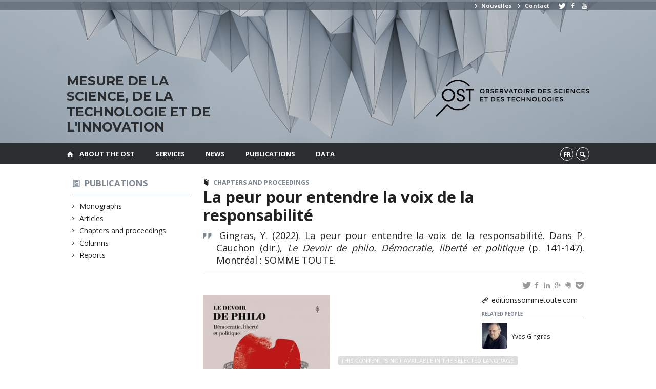

--- FILE ---
content_type: text/html; charset=UTF-8
request_url: https://ost.openum.ca/en/publications/la-peur-pour-entendre-la-voix-de-la-responsabilite/
body_size: 37958
content:
<!DOCTYPE html>

<!--[if IE 7]>
<html class="ie ie7" lang="en-US">
<![endif]-->
<!--[if IE 8]>
<html class="ie ie8" lang="en-US">
<![endif]-->
<!--[if IE 9]>
<html class="ie ie9" lang="en-US">
<![endif]-->
<!--[if !(IE 7) | !(IE 8) | !(IE 9)  ]><!-->
<html lang="en-US">
<!--<![endif]-->

<head>

	<meta charset="UTF-8" />
	<meta name="viewport" content="width=device-width, initial-scale=1, maximum-scale=1.0, user-scalable=no" />

	<title>La peur pour entendre la voix de la responsabilité  |  Observatoire des sciences et des technologies</title>
	<link rel="profile" href="https://gmpg.org/xfn/11" />
	<link rel="pingback" href="https://ost.openum.ca/xmlrpc.php" />
	<link rel="alternate" type="application/rss+xml" title="RSS" href="https://ost.openum.ca/en/feed/" />
	
			<meta name="robots" content="index,follow,noodp,noydir" />
		<meta name="description" content="This content is not available in the selected language. Qu’aurait pensé Pierre Bourdieu des mouvements étudiants de 2012? Que peut-nous révéler le biopouvoir de Foucault sur la gestion des personnes les plus vulnérables pendant la pandémie? Comment le phénomène de la revendication du statut de victime fait-il écho aux travaux sur la morale de Nietzsche? [&hellip;]"/>

	<meta name='robots' content='max-image-preview:large' />
<link rel='dns-prefetch' href='//code.jquery.com' />
<link rel='dns-prefetch' href='//cdnjs.cloudflare.com' />
<link rel='dns-prefetch' href='//secure.openum.ca' />
<link rel="alternate" title="oEmbed (JSON)" type="application/json+oembed" href="https://ost.openum.ca/en/wp-json/oembed/1.0/embed?url=https%3A%2F%2Fost.openum.ca%2Fen%2Fpublications%2Fla-peur-pour-entendre-la-voix-de-la-responsabilite%2F" />
<link rel="alternate" title="oEmbed (XML)" type="text/xml+oembed" href="https://ost.openum.ca/en/wp-json/oembed/1.0/embed?url=https%3A%2F%2Fost.openum.ca%2Fen%2Fpublications%2Fla-peur-pour-entendre-la-voix-de-la-responsabilite%2F&#038;format=xml" />
<style id='wp-img-auto-sizes-contain-inline-css' type='text/css'>
img:is([sizes=auto i],[sizes^="auto," i]){contain-intrinsic-size:3000px 1500px}
/*# sourceURL=wp-img-auto-sizes-contain-inline-css */
</style>
<style id='wp-block-library-inline-css' type='text/css'>
:root{--wp-block-synced-color:#7a00df;--wp-block-synced-color--rgb:122,0,223;--wp-bound-block-color:var(--wp-block-synced-color);--wp-editor-canvas-background:#ddd;--wp-admin-theme-color:#007cba;--wp-admin-theme-color--rgb:0,124,186;--wp-admin-theme-color-darker-10:#006ba1;--wp-admin-theme-color-darker-10--rgb:0,107,160.5;--wp-admin-theme-color-darker-20:#005a87;--wp-admin-theme-color-darker-20--rgb:0,90,135;--wp-admin-border-width-focus:2px}@media (min-resolution:192dpi){:root{--wp-admin-border-width-focus:1.5px}}.wp-element-button{cursor:pointer}:root .has-very-light-gray-background-color{background-color:#eee}:root .has-very-dark-gray-background-color{background-color:#313131}:root .has-very-light-gray-color{color:#eee}:root .has-very-dark-gray-color{color:#313131}:root .has-vivid-green-cyan-to-vivid-cyan-blue-gradient-background{background:linear-gradient(135deg,#00d084,#0693e3)}:root .has-purple-crush-gradient-background{background:linear-gradient(135deg,#34e2e4,#4721fb 50%,#ab1dfe)}:root .has-hazy-dawn-gradient-background{background:linear-gradient(135deg,#faaca8,#dad0ec)}:root .has-subdued-olive-gradient-background{background:linear-gradient(135deg,#fafae1,#67a671)}:root .has-atomic-cream-gradient-background{background:linear-gradient(135deg,#fdd79a,#004a59)}:root .has-nightshade-gradient-background{background:linear-gradient(135deg,#330968,#31cdcf)}:root .has-midnight-gradient-background{background:linear-gradient(135deg,#020381,#2874fc)}:root{--wp--preset--font-size--normal:16px;--wp--preset--font-size--huge:42px}.has-regular-font-size{font-size:1em}.has-larger-font-size{font-size:2.625em}.has-normal-font-size{font-size:var(--wp--preset--font-size--normal)}.has-huge-font-size{font-size:var(--wp--preset--font-size--huge)}.has-text-align-center{text-align:center}.has-text-align-left{text-align:left}.has-text-align-right{text-align:right}.has-fit-text{white-space:nowrap!important}#end-resizable-editor-section{display:none}.aligncenter{clear:both}.items-justified-left{justify-content:flex-start}.items-justified-center{justify-content:center}.items-justified-right{justify-content:flex-end}.items-justified-space-between{justify-content:space-between}.screen-reader-text{border:0;clip-path:inset(50%);height:1px;margin:-1px;overflow:hidden;padding:0;position:absolute;width:1px;word-wrap:normal!important}.screen-reader-text:focus{background-color:#ddd;clip-path:none;color:#444;display:block;font-size:1em;height:auto;left:5px;line-height:normal;padding:15px 23px 14px;text-decoration:none;top:5px;width:auto;z-index:100000}html :where(.has-border-color){border-style:solid}html :where([style*=border-top-color]){border-top-style:solid}html :where([style*=border-right-color]){border-right-style:solid}html :where([style*=border-bottom-color]){border-bottom-style:solid}html :where([style*=border-left-color]){border-left-style:solid}html :where([style*=border-width]){border-style:solid}html :where([style*=border-top-width]){border-top-style:solid}html :where([style*=border-right-width]){border-right-style:solid}html :where([style*=border-bottom-width]){border-bottom-style:solid}html :where([style*=border-left-width]){border-left-style:solid}html :where(img[class*=wp-image-]){height:auto;max-width:100%}:where(figure){margin:0 0 1em}html :where(.is-position-sticky){--wp-admin--admin-bar--position-offset:var(--wp-admin--admin-bar--height,0px)}@media screen and (max-width:600px){html :where(.is-position-sticky){--wp-admin--admin-bar--position-offset:0px}}

/*# sourceURL=wp-block-library-inline-css */
</style><style id='global-styles-inline-css' type='text/css'>
:root{--wp--preset--aspect-ratio--square: 1;--wp--preset--aspect-ratio--4-3: 4/3;--wp--preset--aspect-ratio--3-4: 3/4;--wp--preset--aspect-ratio--3-2: 3/2;--wp--preset--aspect-ratio--2-3: 2/3;--wp--preset--aspect-ratio--16-9: 16/9;--wp--preset--aspect-ratio--9-16: 9/16;--wp--preset--color--black: #000000;--wp--preset--color--cyan-bluish-gray: #abb8c3;--wp--preset--color--white: #ffffff;--wp--preset--color--pale-pink: #f78da7;--wp--preset--color--vivid-red: #cf2e2e;--wp--preset--color--luminous-vivid-orange: #ff6900;--wp--preset--color--luminous-vivid-amber: #fcb900;--wp--preset--color--light-green-cyan: #7bdcb5;--wp--preset--color--vivid-green-cyan: #00d084;--wp--preset--color--pale-cyan-blue: #8ed1fc;--wp--preset--color--vivid-cyan-blue: #0693e3;--wp--preset--color--vivid-purple: #9b51e0;--wp--preset--gradient--vivid-cyan-blue-to-vivid-purple: linear-gradient(135deg,rgb(6,147,227) 0%,rgb(155,81,224) 100%);--wp--preset--gradient--light-green-cyan-to-vivid-green-cyan: linear-gradient(135deg,rgb(122,220,180) 0%,rgb(0,208,130) 100%);--wp--preset--gradient--luminous-vivid-amber-to-luminous-vivid-orange: linear-gradient(135deg,rgb(252,185,0) 0%,rgb(255,105,0) 100%);--wp--preset--gradient--luminous-vivid-orange-to-vivid-red: linear-gradient(135deg,rgb(255,105,0) 0%,rgb(207,46,46) 100%);--wp--preset--gradient--very-light-gray-to-cyan-bluish-gray: linear-gradient(135deg,rgb(238,238,238) 0%,rgb(169,184,195) 100%);--wp--preset--gradient--cool-to-warm-spectrum: linear-gradient(135deg,rgb(74,234,220) 0%,rgb(151,120,209) 20%,rgb(207,42,186) 40%,rgb(238,44,130) 60%,rgb(251,105,98) 80%,rgb(254,248,76) 100%);--wp--preset--gradient--blush-light-purple: linear-gradient(135deg,rgb(255,206,236) 0%,rgb(152,150,240) 100%);--wp--preset--gradient--blush-bordeaux: linear-gradient(135deg,rgb(254,205,165) 0%,rgb(254,45,45) 50%,rgb(107,0,62) 100%);--wp--preset--gradient--luminous-dusk: linear-gradient(135deg,rgb(255,203,112) 0%,rgb(199,81,192) 50%,rgb(65,88,208) 100%);--wp--preset--gradient--pale-ocean: linear-gradient(135deg,rgb(255,245,203) 0%,rgb(182,227,212) 50%,rgb(51,167,181) 100%);--wp--preset--gradient--electric-grass: linear-gradient(135deg,rgb(202,248,128) 0%,rgb(113,206,126) 100%);--wp--preset--gradient--midnight: linear-gradient(135deg,rgb(2,3,129) 0%,rgb(40,116,252) 100%);--wp--preset--font-size--small: 13px;--wp--preset--font-size--medium: 20px;--wp--preset--font-size--large: 36px;--wp--preset--font-size--x-large: 42px;--wp--preset--spacing--20: 0.44rem;--wp--preset--spacing--30: 0.67rem;--wp--preset--spacing--40: 1rem;--wp--preset--spacing--50: 1.5rem;--wp--preset--spacing--60: 2.25rem;--wp--preset--spacing--70: 3.38rem;--wp--preset--spacing--80: 5.06rem;--wp--preset--shadow--natural: 6px 6px 9px rgba(0, 0, 0, 0.2);--wp--preset--shadow--deep: 12px 12px 50px rgba(0, 0, 0, 0.4);--wp--preset--shadow--sharp: 6px 6px 0px rgba(0, 0, 0, 0.2);--wp--preset--shadow--outlined: 6px 6px 0px -3px rgb(255, 255, 255), 6px 6px rgb(0, 0, 0);--wp--preset--shadow--crisp: 6px 6px 0px rgb(0, 0, 0);}:where(.is-layout-flex){gap: 0.5em;}:where(.is-layout-grid){gap: 0.5em;}body .is-layout-flex{display: flex;}.is-layout-flex{flex-wrap: wrap;align-items: center;}.is-layout-flex > :is(*, div){margin: 0;}body .is-layout-grid{display: grid;}.is-layout-grid > :is(*, div){margin: 0;}:where(.wp-block-columns.is-layout-flex){gap: 2em;}:where(.wp-block-columns.is-layout-grid){gap: 2em;}:where(.wp-block-post-template.is-layout-flex){gap: 1.25em;}:where(.wp-block-post-template.is-layout-grid){gap: 1.25em;}.has-black-color{color: var(--wp--preset--color--black) !important;}.has-cyan-bluish-gray-color{color: var(--wp--preset--color--cyan-bluish-gray) !important;}.has-white-color{color: var(--wp--preset--color--white) !important;}.has-pale-pink-color{color: var(--wp--preset--color--pale-pink) !important;}.has-vivid-red-color{color: var(--wp--preset--color--vivid-red) !important;}.has-luminous-vivid-orange-color{color: var(--wp--preset--color--luminous-vivid-orange) !important;}.has-luminous-vivid-amber-color{color: var(--wp--preset--color--luminous-vivid-amber) !important;}.has-light-green-cyan-color{color: var(--wp--preset--color--light-green-cyan) !important;}.has-vivid-green-cyan-color{color: var(--wp--preset--color--vivid-green-cyan) !important;}.has-pale-cyan-blue-color{color: var(--wp--preset--color--pale-cyan-blue) !important;}.has-vivid-cyan-blue-color{color: var(--wp--preset--color--vivid-cyan-blue) !important;}.has-vivid-purple-color{color: var(--wp--preset--color--vivid-purple) !important;}.has-black-background-color{background-color: var(--wp--preset--color--black) !important;}.has-cyan-bluish-gray-background-color{background-color: var(--wp--preset--color--cyan-bluish-gray) !important;}.has-white-background-color{background-color: var(--wp--preset--color--white) !important;}.has-pale-pink-background-color{background-color: var(--wp--preset--color--pale-pink) !important;}.has-vivid-red-background-color{background-color: var(--wp--preset--color--vivid-red) !important;}.has-luminous-vivid-orange-background-color{background-color: var(--wp--preset--color--luminous-vivid-orange) !important;}.has-luminous-vivid-amber-background-color{background-color: var(--wp--preset--color--luminous-vivid-amber) !important;}.has-light-green-cyan-background-color{background-color: var(--wp--preset--color--light-green-cyan) !important;}.has-vivid-green-cyan-background-color{background-color: var(--wp--preset--color--vivid-green-cyan) !important;}.has-pale-cyan-blue-background-color{background-color: var(--wp--preset--color--pale-cyan-blue) !important;}.has-vivid-cyan-blue-background-color{background-color: var(--wp--preset--color--vivid-cyan-blue) !important;}.has-vivid-purple-background-color{background-color: var(--wp--preset--color--vivid-purple) !important;}.has-black-border-color{border-color: var(--wp--preset--color--black) !important;}.has-cyan-bluish-gray-border-color{border-color: var(--wp--preset--color--cyan-bluish-gray) !important;}.has-white-border-color{border-color: var(--wp--preset--color--white) !important;}.has-pale-pink-border-color{border-color: var(--wp--preset--color--pale-pink) !important;}.has-vivid-red-border-color{border-color: var(--wp--preset--color--vivid-red) !important;}.has-luminous-vivid-orange-border-color{border-color: var(--wp--preset--color--luminous-vivid-orange) !important;}.has-luminous-vivid-amber-border-color{border-color: var(--wp--preset--color--luminous-vivid-amber) !important;}.has-light-green-cyan-border-color{border-color: var(--wp--preset--color--light-green-cyan) !important;}.has-vivid-green-cyan-border-color{border-color: var(--wp--preset--color--vivid-green-cyan) !important;}.has-pale-cyan-blue-border-color{border-color: var(--wp--preset--color--pale-cyan-blue) !important;}.has-vivid-cyan-blue-border-color{border-color: var(--wp--preset--color--vivid-cyan-blue) !important;}.has-vivid-purple-border-color{border-color: var(--wp--preset--color--vivid-purple) !important;}.has-vivid-cyan-blue-to-vivid-purple-gradient-background{background: var(--wp--preset--gradient--vivid-cyan-blue-to-vivid-purple) !important;}.has-light-green-cyan-to-vivid-green-cyan-gradient-background{background: var(--wp--preset--gradient--light-green-cyan-to-vivid-green-cyan) !important;}.has-luminous-vivid-amber-to-luminous-vivid-orange-gradient-background{background: var(--wp--preset--gradient--luminous-vivid-amber-to-luminous-vivid-orange) !important;}.has-luminous-vivid-orange-to-vivid-red-gradient-background{background: var(--wp--preset--gradient--luminous-vivid-orange-to-vivid-red) !important;}.has-very-light-gray-to-cyan-bluish-gray-gradient-background{background: var(--wp--preset--gradient--very-light-gray-to-cyan-bluish-gray) !important;}.has-cool-to-warm-spectrum-gradient-background{background: var(--wp--preset--gradient--cool-to-warm-spectrum) !important;}.has-blush-light-purple-gradient-background{background: var(--wp--preset--gradient--blush-light-purple) !important;}.has-blush-bordeaux-gradient-background{background: var(--wp--preset--gradient--blush-bordeaux) !important;}.has-luminous-dusk-gradient-background{background: var(--wp--preset--gradient--luminous-dusk) !important;}.has-pale-ocean-gradient-background{background: var(--wp--preset--gradient--pale-ocean) !important;}.has-electric-grass-gradient-background{background: var(--wp--preset--gradient--electric-grass) !important;}.has-midnight-gradient-background{background: var(--wp--preset--gradient--midnight) !important;}.has-small-font-size{font-size: var(--wp--preset--font-size--small) !important;}.has-medium-font-size{font-size: var(--wp--preset--font-size--medium) !important;}.has-large-font-size{font-size: var(--wp--preset--font-size--large) !important;}.has-x-large-font-size{font-size: var(--wp--preset--font-size--x-large) !important;}
/*# sourceURL=global-styles-inline-css */
</style>

<style id='classic-theme-styles-inline-css' type='text/css'>
/*! This file is auto-generated */
.wp-block-button__link{color:#fff;background-color:#32373c;border-radius:9999px;box-shadow:none;text-decoration:none;padding:calc(.667em + 2px) calc(1.333em + 2px);font-size:1.125em}.wp-block-file__button{background:#32373c;color:#fff;text-decoration:none}
/*# sourceURL=/wp-includes/css/classic-themes.min.css */
</style>
<link rel='stylesheet' id='openum-admin-bar-css' href='https://secure.openum.ca/assets/plugins/openum-admin/openum-admin-bar.css?ver=6.9' type='text/css' media='all' />
<link rel='stylesheet' id='forcerouge-style-css' href='https://secure.openum.ca/assets/themes/forcerouge_dev/css/style.css?ver=1633512522' type='text/css' media='all' />
<link rel='stylesheet' id='forcerouge-custom-css' href='https://ost.openum.ca/forcerouge.css?ver=1633512522' type='text/css' media='all' />
<link rel='stylesheet' id='dashicons-css' href='https://ost.openum.ca/wp-includes/css/dashicons.min.css?ver=6.9' type='text/css' media='all' />
<link rel='stylesheet' id='forcerouge-admin-bar-css' href='https://secure.openum.ca/assets/themes/forcerouge_dev/css/admin-bar.css?ver=6.9' type='text/css' media='all' />
<link rel='stylesheet' id='wp-5.3.2-site-style-css' href='https://ost.openum.ca/wp-includes/css/dist/block-library/style-5.3.2.css?ver=6.9' type='text/css' media='all' />
<script type="text/javascript" src="https://code.jquery.com/jquery-2.1.1.min.js?ver=6.9" id="forcerouge-jquery-js"></script>
<script type="text/javascript" src="https://cdnjs.cloudflare.com/ajax/libs/materialize/0.96.1/js/materialize.min.js?ver=6.9" id="forcerouge-materialize-js"></script>
<link rel="EditURI" type="application/rsd+xml" title="RSD" href="https://ost.openum.ca/xmlrpc.php?rsd" />
<meta name="generator" content="ForceRouge 0.9.85" />
<link rel="canonical" href="https://ost.openum.ca/en/publications/la-peur-pour-entendre-la-voix-de-la-responsabilite/" />
<link rel='shortlink' href='https://ost.openum.ca/en/s/2773' />
	<meta name="twitter:card" content="summary">
			<meta name="twitter:url" content="https://ost.openum.ca/en/publications/la-peur-pour-entendre-la-voix-de-la-responsabilite/">
		<meta name="twitter:title" content="La peur pour entendre la voix de la responsabilité">
		<meta name="twitter:description" content="This content is not available in the selected language. Qu’aurait pensé Pierre Bourdieu des mouvements étudiants de 2012? Que peut-nous révéler le biopouvoir de Foucault sur la gestion des personnes les plus vulnérables pendant la pandémie? Comment le phénomène de la revendication du statut de victime fait-il écho aux travaux sur la morale de Nietzsche? [&hellip;]">
		<meta name="twitter:image" content="https://ost.openum.ca/files/sites/132/2022/10/le-devoir-de-philo.jpg">	<meta name="twitter:site" content="leCIRST">
		<meta property="og:site_name" content="Observatoire des sciences et des technologies" />
		<meta property="og:url" content="https://ost.openum.ca/en/publications/la-peur-pour-entendre-la-voix-de-la-responsabilite/" />
	<meta property="og:title" content="La peur pour entendre la voix de la responsabilité" />
	<meta property="og:description" content="This content is not available in the selected language. Qu’aurait pensé Pierre Bourdieu des mouvements étudiants de 2012? Que peut-nous révéler le biopouvoir de Foucault sur la gestion des personnes les plus vulnérables pendant la pandémie? Comment le phénomène de la revendication du statut de victime fait-il écho aux travaux sur la morale de Nietzsche? [&hellip;]" />
	<meta property="og:image" content="https://ost.openum.ca/files/sites/132/2022/10/le-devoir-de-philo.jpg">	<meta property="og:type" content="article" />
	<script>
  (function(i,s,o,g,r,a,m){i['GoogleAnalyticsObject']=r;i[r]=i[r]||function(){
  (i[r].q=i[r].q||[]).push(arguments)},i[r].l=1*new Date();a=s.createElement(o),
  m=s.getElementsByTagName(o)[0];a.async=1;a.src=g;m.parentNode.insertBefore(a,m)
  })(window,document,'script','//www.google-analytics.com/analytics.js','ga');

  ga('create', 'UA-68628409-36', 'www.ost.uqam.ca');
  ga('send', 'pageview');

</script>
		<!-- Publication Metadata :: -->
	<meta property="citation_title" content="La peur pour entendre la voix de la responsabilité" />
	<meta property="DC.title" content="La peur pour entendre la voix de la responsabilité" />
	<meta property="citation_author" content="Yves Gingras" />
	<meta property="DC.creator" content="Yves Gingras" />
	<meta property="citation_publication_date" content="2022" />
	<meta property="DC.issued" content="2022" />
	<meta property="citation_abstract_html_url" content="https://ost.openum.ca/en/publications/la-peur-pour-entendre-la-voix-de-la-responsabilite/" />
	<!-- :: Publication Metadata --></head>

<body class="wp-singular publication-template-default single single-publication postid-2773 wp-theme-forcerouge_dev wp-child-theme-forcerouge_dev-openum">

	<section id="search-box">
		<form method="get" action="https://ost.openum.ca/en/" class="container">
			<input id="search" type="search" name="s" placeholder="Entrez les termes de votre recherche..." /><button class="icon-search" type="submit"></button>
		</form>
	</section>

	<header style="background-image: url('https://ost.openum.ca/files/sites/132/2017/05/OST_bg.jpg');" id="site-header" class="site-logo-center">

		<div id="headzone" class="container valign-wrapper" >
			<div id="sitehead">

				<ul id="menu-links" class=""><li id="menu-item-725" class="menu-item menu-item-type-post_type menu-item-object-page menu-item-725"><a href="https://ost.openum.ca/en/nouvelles/"><i class=" icon-right-open"></i> Nouvelles</a></li>
<li id="menu-item-726" class="menu-item menu-item-type-post_type menu-item-object-page menu-item-726"><a href="https://ost.openum.ca/en/a-propos/contact/"><i class=" icon-right-open"></i> Contact</a></li>
<li id="menu-item-766" class="menu-item menu-item-type-custom menu-item-object-custom menu-item-766"><a href="#"></a></li>
<li id="menu-item-735" class="menu-item menu-item-type-custom menu-item-object-custom menu-item-735"><a href="https://twitter.com/leCIRST"><i class="icon-twitter"></i></a></li>
<li id="menu-item-736" class="menu-item menu-item-type-custom menu-item-object-custom menu-item-736"><a href="https://www.facebook.com/leCIRST"><i class="icon-facebook"></i></a></li>
<li id="menu-item-737" class="menu-item menu-item-type-custom menu-item-object-custom menu-item-737"><a href="https://www.youtube.com/c/leCIRST"><i class="icon-youtube"></i></a></li>
</ul>
				<a id="site-logo" href="https://ost.openum.ca/en" title="Observatoire des sciences et des technologies">
					<figure><img src="/files/sites/132/2017/05/OST_logo.png" title="Observatoire des sciences et des technologies"/></figure>						<div class="titles-container">
							<h1>Observatoire des sciences et des technologies</h1>
							<h2>Mesure de la science, de la technologie et de l'innovation</h2>
						</div>
										</a>

			</div>
			<div id="header-bottom">
							</div>

		</div>

	</header>

	
	<nav id="navigation-bar" role="navigation" class="header-parallax  has-home">

		<div class="navigation-wrapper container">
			<a href="https://ost.openum.ca/en" class="icon-home"></a><ul id="menu-navigation" class="hide-on-med-and-down"><li id="menu-item-1197" class="menu-item menu-item-type-post_type menu-item-object-page menu-item-has-children menu-item-1197"><a href="https://ost.openum.ca/en/a-propos/mission/">About the OST</a>
<ul class="sub-menu">
	<li id="menu-item-718" class="menu-item menu-item-type-post_type menu-item-object-page menu-item-718"><a href="https://ost.openum.ca/en/a-propos/mission/">Mission</a></li>
	<li id="menu-item-717" class="menu-item menu-item-type-post_type menu-item-object-page menu-item-717"><a href="https://ost.openum.ca/en/a-propos/partenaires-et-financement/">Partners</a></li>
	<li id="menu-item-715" class="menu-item menu-item-type-post_type menu-item-object-page menu-item-715"><a href="https://ost.openum.ca/en/a-propos/equipe/">Team</a></li>
	<li id="menu-item-716" class="menu-item menu-item-type-post_type menu-item-object-page menu-item-716"><a href="https://ost.openum.ca/en/a-propos/contact/">Contact us</a></li>
</ul>
</li>
<li id="menu-item-1032" class="menu-item menu-item-type-post_type menu-item-object-page menu-item-has-children menu-item-1032"><a href="https://ost.openum.ca/en/service/expertise/">Services</a>
<ul class="sub-menu">
	<li id="menu-item-956" class="menu-item menu-item-type-post_type menu-item-object-page menu-item-956"><a href="https://ost.openum.ca/en/service/expertise/">Expertise</a></li>
	<li id="menu-item-911" class="menu-item menu-item-type-post_type menu-item-object-page menu-item-911"><a href="https://ost.openum.ca/en/service/base-de-donnees/">Methods</a></li>
	<li id="menu-item-924" class="menu-item menu-item-type-post_type menu-item-object-page menu-item-924"><a href="https://ost.openum.ca/en/service/bases-de-donnees/">Database</a></li>
</ul>
</li>
<li id="menu-item-779" class="menu-item menu-item-type-post_type menu-item-object-page menu-item-779"><a href="https://ost.openum.ca/en/nouvelles/">News</a></li>
<li id="menu-item-20" class="menu-item menu-item-type-post_type menu-item-object-page menu-item-20"><a href="https://ost.openum.ca/en/publications/">Publications</a></li>
<li id="menu-item-177" class="menu-item menu-item-type-post_type menu-item-object-page menu-item-177"><a href="https://ost.openum.ca/en/donnees-sur-les-st/">Data</a></li>
</ul><div class="alternative-header-container"><div class="lang-container"><ul id="btn-lang-switcher"><li id="forcerouge_ml_language-switcher_default" class="forcerouge_ml_languageswitcher_item"><a href="/publications/la-peur-pour-entendre-la-voix-de-la-responsabilite/">fr</a></li></ul></div><div class="search-btn-container"><ul id="btn-search"><li><a href="#search-box" class="search-trigger"><i class="icon-search"></i></a></li></ul></div></div><ul id="nav-mobile" class="side-nav"><li class="menu-item menu-item-type-post_type menu-item-object-page menu-item-has-children menu-item-1197"><a href="https://ost.openum.ca/en/a-propos/mission/">About the OST</a>
<ul class="sub-menu">
	<li class="menu-item menu-item-type-post_type menu-item-object-page menu-item-718"><a href="https://ost.openum.ca/en/a-propos/mission/">Mission</a></li>
	<li class="menu-item menu-item-type-post_type menu-item-object-page menu-item-717"><a href="https://ost.openum.ca/en/a-propos/partenaires-et-financement/">Partners</a></li>
	<li class="menu-item menu-item-type-post_type menu-item-object-page menu-item-715"><a href="https://ost.openum.ca/en/a-propos/equipe/">Team</a></li>
	<li class="menu-item menu-item-type-post_type menu-item-object-page menu-item-716"><a href="https://ost.openum.ca/en/a-propos/contact/">Contact us</a></li>
</ul>
</li>
<li class="menu-item menu-item-type-post_type menu-item-object-page menu-item-has-children menu-item-1032"><a href="https://ost.openum.ca/en/service/expertise/">Services</a>
<ul class="sub-menu">
	<li class="menu-item menu-item-type-post_type menu-item-object-page menu-item-956"><a href="https://ost.openum.ca/en/service/expertise/">Expertise</a></li>
	<li class="menu-item menu-item-type-post_type menu-item-object-page menu-item-911"><a href="https://ost.openum.ca/en/service/base-de-donnees/">Methods</a></li>
	<li class="menu-item menu-item-type-post_type menu-item-object-page menu-item-924"><a href="https://ost.openum.ca/en/service/bases-de-donnees/">Database</a></li>
</ul>
</li>
<li class="menu-item menu-item-type-post_type menu-item-object-page menu-item-779"><a href="https://ost.openum.ca/en/nouvelles/">News</a></li>
<li class="menu-item menu-item-type-post_type menu-item-object-page menu-item-20"><a href="https://ost.openum.ca/en/publications/">Publications</a></li>
<li class="menu-item menu-item-type-post_type menu-item-object-page menu-item-177"><a href="https://ost.openum.ca/en/donnees-sur-les-st/">Data</a></li>
</ul>
			<a href="#" data-activates="nav-mobile" class="button-collapse"><i class="icon-menu"></i></a>

		</div>

	</nav>

	<!-- <div id="breadcrumb" class="container">
			</div> -->
<main id="main-container" class="container row">

	<aside class="col s12 m4 l3 blog-aside">

		<div class="sitesectionbox">
	<h4 class="aside-heading"><i class="icon-blog"></i> <a href="https://ost.openum.ca/en/publications/">Publications</a> </h4>

		<ul>
			<li><a href="https://ost.openum.ca/en/publications/monographies/">Monographs</a></li><li><a href="https://ost.openum.ca/en/publications/articles/">Articles</a></li><li><a href="https://ost.openum.ca/en/publications/chapitres-et-actes/">Chapters and proceedings</a></li><li><a href="https://ost.openum.ca/en/publications/chroniques/">Columns</a></li><li><a href="https://ost.openum.ca/en/publications/notes-et-rapports/">Reports</a></li>		</ul>

</div>




<div class="archivesectionbox hide-on-small-only">
	</div>
	</aside>

	<div class="col s12 m8 l9 page-content">

		<article>

			<div class="content-headmeta">
				<div class="content-format"><i class="icon-publication"></i></div>
				<div class="label-primary"><a href="https://ost.openum.ca/en/publications/chapitres-et-actes/" rel="tag">Chapters and proceedings</a> </div> 			</div>
			<h1 class="has-prehead has-subhead publication-title">La peur pour entendre la voix de la responsabilité</h1>
			<p class="content-info icon-quote" forcerouge-data="publication-citation">
				Gingras, Y. (2022). La peur pour entendre la voix de la responsabilité. Dans P. Cauchon (dir.), <em>Le Devoir de philo. Démocratie, liberté et politique</em> (p. 141-147). Montréal : SOMME TOUTE.   			</p>
			<div class="content-subheading">
				
<div id="menu-share">
	<span>
		<a href="http://twitter.com/share/?text=La peur pour entendre la voix de la responsabilité&url=https://ost.openum.ca/en/s/2773&via=leCIRST&related=_OpenUM" id="btn_twitter" target="share" title="Share on Twitter"><i class="icon-twitter"></i></a>
		<a href="http://facebook.com/sharer/sharer.php?u=https://ost.openum.ca/en/s/2773" target="share" id="btn_facebook" title="Share on Facebook"><i class="icon-facebook"></i></a>
		<a href="http://www.linkedin.com/shareArticle?mini=true&url=https://ost.openum.ca/en/s/2773&title=La peur pour entendre la voix de la responsabilité&summary=This content is not available in the selected language. Qu’aurait pensé Pierre Bourdieu des mouvements étudiants de 2012? Que peut-nous révéler le biopouvoir de Foucault sur la gestion des personnes les plus vulnérables pendant la pandémie? Comment le phénomène de la revendication du statut de victime fait-il écho aux travaux sur la morale de Nietzsche? [&hellip;]&source=Observatoire des sciences et des technologies"  target="share" id="btn_linkedin"  title="Share on LinkedIn"><i class="icon-linkedin"></i></a>
		<a href="https://plus.google.com/share?url=https://ost.openum.ca/en/s/2773" target="share" id="btn_googleplus" title="Share on Google Plus"><i class="icon-gplus"></i></a>
		<a href="https://www.evernote.com/noteit.action?url=https://ost.openum.ca/en/s/2773&title=La peur pour entendre la voix de la responsabilité" target="share" id="btn_evernote" title="Save via Evernote"><i class="icon-evernote"></i></a>
		<a href="https://getpocket.com/save?url=https://ost.openum.ca/en/s/2773&title=La peur pour entendre la voix de la responsabilité" target="share" id="btn_pocketapp" title="Save via Pocket"><i class="icon-pocket"></i></a>
	</span>
</div>			</div>

			    <aside class="content-side-container">
    	<div class="img-container">
	    	<div class="material-placeholder">
				<img class="js-img-zoom img-zoom responsive-img intialized" src="https://ost.openum.ca/files/sites/132/2022/10/le-devoir-de-philo.jpg">
			</div>
			
		</div>
	</aside>
<aside class="content-side-container right col s12 m4">
<div class="publication-meta"><a href="https://editionssommetoute.com/" class="icon-link" target="_blank">editionssommetoute.com</a></div><div class="related-profiles"><h4>Related people</h4><a class="profile-item" href="https://ost.openum.ca/en/a-propos/equipe/gingras-yves/"class="profile-item"><div class="profile-item-image" style="background-image: url(https://ost.openum.ca/files/sites/132/2017/03/Yves-Gingras-225x225.jpeg)"/></div>			<div class="profile-item-title">
				<span>Yves Gingras</span>
			</div>
		</a></div></aside>
<p id="forcerouge_ml_content-unavailable">This content is not available in the selected language.</p> <p>Qu’aurait pensé Pierre Bourdieu des mouvements étudiants de 2012? Que peut-nous révéler le biopouvoir de Foucault sur la gestion des personnes les plus vulnérables pendant la pandémie? Comment le phénomène de la revendication du statut de victime fait-il écho aux travaux sur la morale de Nietzsche? La série «&nbsp;Le Devoir de philo&nbsp;», publiée par Le Devoir depuis 2006, permet deux fois par mois aux lecteurs d’avoir accès à des auteurs qui observent l’actualité à la lumière des écrits de penseurs comme Claude-Henri de Saint-Simon, Bruno Latour, Charles Comte, Paul Ricoeur, David Riesman, Herbert Marcuse, Martin Luther-King, Hannah Arendt et bien d’autre Ce recueil réunit des textes forts, s’intéressant à la démocratie, à la liberté et à la politique, publiés entre 2012 et 2022 dans les pages du Devoir et restitue leur richesse et leur frappante acuité.</p>
<div class="content-bottom"></div>	<p class="right-align last-updated"><i class="icon-update"></i>This content has been updated on October 28th, 2022 at 10 h 59 min.</p>
		</article>
	</div>

</main>
	<footer id="site-footer">

		<div id="footer-menu" class="menu-navigation-container"><ul id="footer-menu-links" class="menu"><li class="menu-item menu-item-type-post_type menu-item-object-page menu-item-has-children menu-item-1197"><a href="https://ost.openum.ca/en/a-propos/mission/">About the OST</a>
<ul class="sub-menu">
	<li class="menu-item menu-item-type-post_type menu-item-object-page menu-item-718"><a href="https://ost.openum.ca/en/a-propos/mission/">Mission</a></li>
	<li class="menu-item menu-item-type-post_type menu-item-object-page menu-item-717"><a href="https://ost.openum.ca/en/a-propos/partenaires-et-financement/">Partners</a></li>
	<li class="menu-item menu-item-type-post_type menu-item-object-page menu-item-715"><a href="https://ost.openum.ca/en/a-propos/equipe/">Team</a></li>
	<li class="menu-item menu-item-type-post_type menu-item-object-page menu-item-716"><a href="https://ost.openum.ca/en/a-propos/contact/">Contact us</a></li>
</ul>
</li>
<li class="menu-item menu-item-type-post_type menu-item-object-page menu-item-has-children menu-item-1032"><a href="https://ost.openum.ca/en/service/expertise/">Services</a>
<ul class="sub-menu">
	<li class="menu-item menu-item-type-post_type menu-item-object-page menu-item-956"><a href="https://ost.openum.ca/en/service/expertise/">Expertise</a></li>
	<li class="menu-item menu-item-type-post_type menu-item-object-page menu-item-911"><a href="https://ost.openum.ca/en/service/base-de-donnees/">Methods</a></li>
	<li class="menu-item menu-item-type-post_type menu-item-object-page menu-item-924"><a href="https://ost.openum.ca/en/service/bases-de-donnees/">Database</a></li>
</ul>
</li>
<li class="menu-item menu-item-type-post_type menu-item-object-page menu-item-779"><a href="https://ost.openum.ca/en/nouvelles/">News</a></li>
<li class="menu-item menu-item-type-post_type menu-item-object-page menu-item-20"><a href="https://ost.openum.ca/en/publications/">Publications</a></li>
<li class="menu-item menu-item-type-post_type menu-item-object-page menu-item-177"><a href="https://ost.openum.ca/en/donnees-sur-les-st/">Data</a></li>
</ul></div>		<div id="credits" class="container">
			<div class="widget_forcerouge_text-zone col s12   widget">

		<p>© Depuis 2017 OST | Observatoire des sciences et des technologies • <a href="/credits/">Crédits</a></p>
</div>

		</div>
				<div id="footer-note" class="container">
			<div class="widget_forcerouge_text-zone col s12   widget">

		<p><a href="http://crc.ebsi.umontreal.ca" style="border: none;"><img src="/files/sites/132/2017/05/crcebsi.png" align="absmiddle" height="70px" style="margin-right:10px"></a>    <a href="https://frq.gouv.qc.ca/" style="border: none;" target="_blank"><img src="/files/sites/132/2024/06/frq_logo_blanc.png.png" height="100" align="absmiddle"></a> <a href="https://www.cirst.uqam.ca" style="border: none;"><img src="/files/sites/132/2023/11/logo_CIRST_compact_reserve.png" align="absmiddle" height="70px" style="margin-left:10px"></a></p>
</div>

		</div>
		

		<div id="poweredby">powered by <a href="https://openum.ca/forcerouge/?utm_campaign=forcerouge&utm_medium=poweredby&utm_source=https://ost.openum.ca/en" target="_blank" id="forcerouge_link" class="icon-openum">force<span>rouge</span></a> on <a href="http://openum.ca/en/?utm_campaign=openum_ca&utm_medium=poweredby&utm_source=https://ost.openum.ca/en" target="_blank" id="openum_link">OpenUM.ca</a>,<br/>a <a href="http://www.chairelrwilson.ca/en/?utm_campaign=openum_ca&utm_medium=poweredby&utm_source=https://ost.openum.ca/en" target="_blank" id="openum_link">L.R. Wilson Chair</a> project</div>

	</footer>

<style id="forcerouge_custom_css">@import url('https://fonts.googleapis.com/css?family=Montserrat:400,700');

#site-header {
    background-position: 50% 1%;
    background-size: cover;
    background-repeat: no-repeat;
    max-height: 280px;
}


#menu-links li:not(:first-child) { border-left: none !important;}

.site-logo-center #site-logo {
    width: 100%;
    position: absolute;
    bottom: 0;
    margin-bottom: 20px;
}
#site-header .valign-wrapper {
    min-height: 280px;
}
#site-logo h1 {
    display: none;
}
#site-logo h2 {
    font-weight: bold !important;
    font-size: 25px;
    font-family: 'Montserrat', sans-serif;
    text-transform: uppercase;
    width: 320px;
}

#site-logo img {
    width: 300px;
}

.site-logo-center #site-logo {
    width: 100%;
}

#site-logo figure {
    float: right;
    padding-right: 0px;
}

#site-logo .titles-container {
    float: left;
}
@media screen and (max-width: 600px) {

#site-logo figure {
float: none !important;
text-align:center;
}

#site-logo .titles-container {
float:none !important;
}
}

#menu-links li a {
    color: #fff !important;
font-weight: bold !important;

}</style><script type="speculationrules">
{"prefetch":[{"source":"document","where":{"and":[{"href_matches":"/en/*"},{"not":{"href_matches":["/wp-*.php","/wp-admin/*","/files/sites/132/*","/assets/*","/assets/plugins/*","/assets/themes/forcerouge_dev-openum/*","/assets/themes/forcerouge_dev/*","/en/*\\?(.+)"]}},{"not":{"selector_matches":"a[rel~=\"nofollow\"]"}},{"not":{"selector_matches":".no-prefetch, .no-prefetch a"}}]},"eagerness":"conservative"}]}
</script>
<script type="text/javascript" src="https://secure.openum.ca/assets/themes/forcerouge_dev/js/main.js?ver=1633512522" id="forcerouge-mainjs-js"></script>
<!-- Served by 172.31.37.153:443 --></body>
</html>
